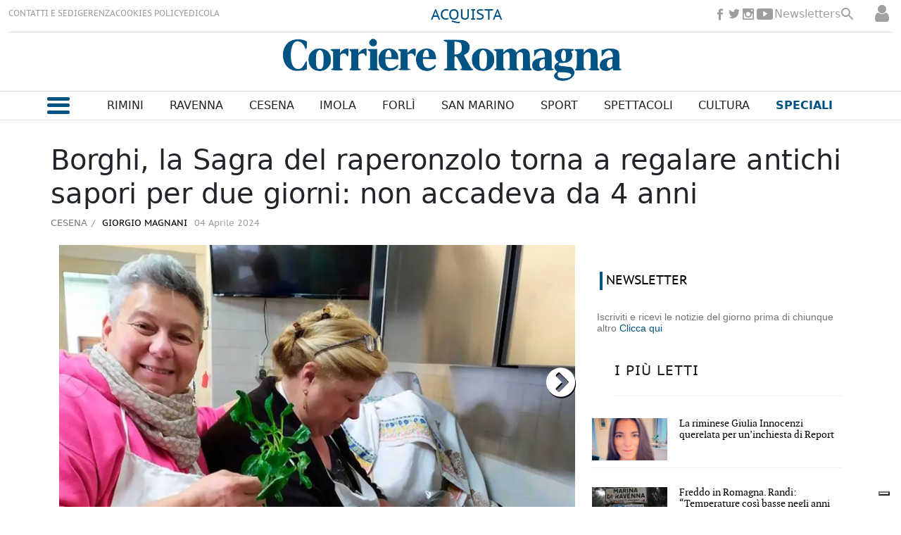

--- FILE ---
content_type: text/html
request_url: https://www.corriereromagna.it/kintra-portlet/html/ranking-viewer/ranking_details.jsp?portletItem=&refPreferenceId=rankingviewerportlet_WAR_trackingportlet_INSTANCE_d9410299f8174cd596bf4daf2a587279&portletId=&scopeGroupId=11807&companyId=10132&languageId=es_ES&plid=12420&sectionPlid=12204&secure=true&userId=10135&lifecycleRender=true&pathFriendlyURLPublic=%2Fweb&pathFriendlyURLPrivateUser=%2Fuser&pathFriendlyURLPrivateGroup=%2Fgroup&serverName=www.corriereromagna.it&cdnHost=&pathImage=https%3A%2F%2Fwww.corriereromagna.it%2Fimage&pathMain=%2Fc&pathContext=&urlPortal=https%3A%2F%2Fwww.corriereromagna.it&isMobileRequest=0&pathThemeImages=https%3A%2F%2Fwww.corriereromagna.it%2Fhtml%2Fthemes%2Fiter_basic%2Fimages
body_size: 1695
content:
<html>
 <head></head>
 <body>
  <div class="iter-tabview-content-item  "> 
   <div class="element  full-access norestricted iter-rankingtab-mostviewed-bd" iteridart="KN1843084">
    <div class="item_template IMG_TIT_INF2_4 odd n1 "> 
     <div class="media_block"> 
      <div class="multimedia"> 
       <div class="multimediaIconMacroWrapper">
        <a href="/rimini/la-riminese-giulia-innocenzi-querelata-per-un-inchiesta-di-report-KN1843084" class="cutlineShow">
          
         <div frame="crop_medium" style="position: relative; width: 100%; padding-top: 56.42%;">
          <img itercontenttypein="TeaserImage" itercontenttypeout="Image" src="//www.corriereromagna.it/binrepository/453x483/0c14/452d255/none/11807/KPSF/portapapeles-20260113122230_2333238_20260113123110.jpg" srcset="//www.corriereromagna.it/binrepository/453x483/0c14/452d255/none/11807/KPSF/portapapeles-20260113122230_2333238_20260113123110.jpg 452w,//www.corriereromagna.it/binrepository/378x403/0c12/377d213/none/11807/KPOL/portapapeles-20260113122230_2333238_20260113123110.jpg 377w,//www.corriereromagna.it/binrepository/302x322/0c9/301d170/none/11807/KPKP/portapapeles-20260113122230_2333238_20260113123110.jpg 301w" width="452" height="255" style="bottom: 0; left: 0; top: 0; right: 0;
height: auto; width: auto;
max-height: 100%; max-width: 100%;
display: block; position: absolute; margin: auto;" iterimgid="2333238" sizes="100vw" alt="Giulia Innocenzi nel post su Facebook" title="Giulia Innocenzi nel post su Facebook">
         </div> 
         <span class="  right top"></span></a>
       </div> 
      </div> 
     </div> 
     <div class="text_block "> 
      <div class="headline"> 
       <a href="/rimini/la-riminese-giulia-innocenzi-querelata-per-un-inchiesta-di-report-KN1843084"><h2>La riminese Giulia Innocenzi querelata per un’inchiesta di Report</h2></a> 
      </div> 
     </div> 
    </div>
   </div>
   <div class="element  full-access norestricted iter-rankingtab-mostviewed-bd" iteridart="EA1839314">
    <div class="item_template IMG_TIT_INF2_4 even n2 "> 
     <div class="media_block"> 
      <div class="multimedia"> 
       <div class="multimediaIconMacroWrapper">
        <a href="/ravenna/freddo-in-romagna-randi-temperature-cosi-basse-negli-anni-60-quasi-tre-volte-l-anno-EA1839314" class="cutlineShow">
          
         <div frame="crop_medium" style="position: relative; width: 100%; padding-top: 56.42%;">
          <img itercontenttypein="TeaserImage" itercontenttypeout="Image" src="//www.corriereromagna.it/binrepository/452x603/0c118/452d255/none/11807/UTSQ/dat12015047_2327231_20260110155848.jpg" srcset="//www.corriereromagna.it/binrepository/452x603/0c118/452d255/none/11807/UTSQ/dat12015047_2327231_20260110155848.jpg 452w,//www.corriereromagna.it/binrepository/377x503/0c98/377d213/none/11807/UTND/dat12015047_2327231_20260110155848.jpg 377w,//www.corriereromagna.it/binrepository/301x402/0c79/301d170/none/11807/UTFC/dat12015047_2327231_20260110155848.jpg 301w" width="452" height="255" style="bottom: 0; left: 0; top: 0; right: 0;
height: auto; width: auto;
max-height: 100%; max-width: 100%;
display: block; position: absolute; margin: auto;" iterimgid="2327231" sizes="100vw" alt="Neve a Marina di Ravenna" title="Neve a Marina di Ravenna">
         </div> 
         <span class="  right top"></span></a>
       </div> 
      </div> 
     </div> 
     <div class="text_block "> 
      <div class="headline"> 
       <a href="/ravenna/freddo-in-romagna-randi-temperature-cosi-basse-negli-anni-60-quasi-tre-volte-l-anno-EA1839314"><h2>Freddo in Romagna. Randi: “Temperature così basse negli anni ‘60 quasi tre volte l’anno”</h2></a> 
      </div> 
     </div> 
    </div>
   </div>
   <div class="element  full-access norestricted iter-rankingtab-mostviewed-bd" iteridart="JL1841290">
    <div class="item_template IMG_TIT_INF2_4 odd n3 "> 
     <div class="media_block"> 
      <div class="multimedia"> 
       <div class="multimediaIconMacroWrapper">
        <a href="/curiosita/notte-al-gelo-in-romagna-a-ravenna-uno-strato-di-ghiaccio-sul-canale-candiano-gallery-JL1841290" class="cutlineShow">
          
         <div frame="crop_medium" style="position: relative; width: 100%; padding-top: 56.42%;">
          <img itercontenttypein="TeaserImage" itercontenttypeout="Image" src="//www.corriereromagna.it/binrepository/691x461/83c5/452d255/none/11807/WIUE/0df35307-b24b-4592-838a-6ae0acd56d5d_2330143_20260112093818.jpg" srcset="//www.corriereromagna.it/binrepository/691x461/83c5/452d255/none/11807/WIUE/0df35307-b24b-4592-838a-6ae0acd56d5d_2330143_20260112093818.jpg 452w,//www.corriereromagna.it/binrepository/576x384/69c4/377d213/none/11807/WIRA/0df35307-b24b-4592-838a-6ae0acd56d5d_2330143_20260112093818.jpg 377w,//www.corriereromagna.it/binrepository/461x307/55c3/301d170/none/11807/WISE/0df35307-b24b-4592-838a-6ae0acd56d5d_2330143_20260112093818.jpg 301w" width="452" height="255" style="bottom: 0; left: 0; top: 0; right: 0;
height: auto; width: auto;
max-height: 100%; max-width: 100%;
display: block; position: absolute; margin: auto;" iterimgid="2330143" sizes="100vw" alt="Foto Massimo Fiorentini" title="Foto Massimo Fiorentini">
         </div> 
         <span class="iconGallery  right top"></span></a>
       </div> 
      </div> 
     </div> 
     <div class="text_block "> 
      <div class="headline"> 
       <a href="/curiosita/notte-al-gelo-in-romagna-a-ravenna-uno-strato-di-ghiaccio-sul-canale-candiano-gallery-JL1841290"><h2>Notte al gelo in Romagna, a Ravenna uno strato di ghiaccio sul canale Candiano - Gallery</h2></a> 
      </div> 
     </div> 
    </div>
   </div>
   <div class="element  full-access norestricted iter-rankingtab-mostviewed-bd" iteridart="EI1846035">
    <div class="item_template IMG_TIT_INF2_4 even n4 "> 
     <div class="media_block"> 
      <div class="multimedia"> 
       <div class="multimediaIconMacroWrapper">
        <a href="/cesenatico/cesenatico-camper-casa-sanzionato-e-a-rischio-sequestro-si-attiva-rete-solidale-EI1846035" class="cutlineShow">
          
         <div frame="crop_medium" style="position: relative; width: 100%; padding-top: 56.42%;">
          <img itercontenttypein="TeaserImage" itercontenttypeout="Image" src="//www.corriereromagna.it/binrepository/453x255/1c0/452d255/none/11807/RCAO/img-6147-605804-20240506215644_2337313_20260114204017.webp" srcset="//www.corriereromagna.it/binrepository/453x255/1c0/452d255/none/11807/RCAO/img-6147-605804-20240506215644_2337313_20260114204017.webp 452w,//www.corriereromagna.it/binrepository/378x213/1c0/377d213/none/11807/RCCB/img-6147-605804-20240506215644_2337313_20260114204017.webp 377w,//www.corriereromagna.it/binrepository/302x170/1c0/301d170/none/11807/RCDR/img-6147-605804-20240506215644_2337313_20260114204017.webp 301w" width="452" height="255" style="bottom: 0; left: 0; top: 0; right: 0;
height: auto; width: auto;
max-height: 100%; max-width: 100%;
display: block; position: absolute; margin: auto;" iterimgid="2337313" sizes="100vw" alt="Area camper a Cesenatico" title="Area camper a Cesenatico">
         </div> 
         <span class="  right top"></span></a>
       </div> 
      </div> 
     </div> 
     <div class="text_block "> 
      <div class="headline"> 
       <a href="/cesenatico/cesenatico-camper-casa-sanzionato-e-a-rischio-sequestro-si-attiva-rete-solidale-EI1846035"><h2>Cesenatico, camper-casa sanzionato e a rischio sequestro: si attiva rete solidale</h2></a> 
      </div> 
     </div> 
    </div>
   </div>
   <div class="element  full-access norestricted iter-rankingtab-mostviewed-bd" iteridart="KK1837729">
    <div class="item_template IMG_TIT_INF2_4 odd n5 last"> 
     <div class="media_block"> 
      <div class="multimedia"> 
       <div class="multimediaIconMacroWrapper">
        <a href="/rimini/rimini-va-all-anagrafe-con-un-documento-falso-e-ottiene-la-residenza-45enne-moldavo-scoperto-ed-espulso-KK1837729" class="cutlineShow">
          
         <div frame="crop_medium" style="position: relative; width: 100%; padding-top: 56.42%;">
          <img itercontenttypein="TeaserImage" itercontenttypeout="Image" src="//www.corriereromagna.it/binrepository/452x429/0c87/452d255/none/11807/ORJR/dat6003485_2323943_20260109133146.jpg" srcset="//www.corriereromagna.it/binrepository/452x429/0c87/452d255/none/11807/ORJR/dat6003485_2323943_20260109133146.jpg 452w,//www.corriereromagna.it/binrepository/377x358/0c73/377d213/none/11807/ORBR/dat6003485_2323943_20260109133146.jpg 377w,//www.corriereromagna.it/binrepository/301x286/0c58/301d170/none/11807/ORBO/dat6003485_2323943_20260109133146.jpg 301w" width="452" height="255" style="bottom: 0; left: 0; top: 0; right: 0;
height: auto; width: auto;
max-height: 100%; max-width: 100%;
display: block; position: absolute; margin: auto;" iterimgid="2323943" sizes="100vw" alt="Archivio" title="Archivio">
         </div> 
         <span class="  right top"></span></a>
       </div> 
      </div> 
     </div> 
     <div class="text_block "> 
      <div class="headline"> 
       <a href="/rimini/rimini-va-all-anagrafe-con-un-documento-falso-e-ottiene-la-residenza-45enne-moldavo-scoperto-ed-espulso-KK1837729"><h2>Rimini, va all’anagrafe con un documento falso e ottiene la residenza: 45enne moldavo scoperto ed espulso</h2></a> 
      </div> 
     </div> 
    </div>
   </div> 
  </div> 
 </body>
</html>

--- FILE ---
content_type: text/html; charset=utf-8
request_url: https://www.google.com/recaptcha/api2/aframe
body_size: 267
content:
<!DOCTYPE HTML><html><head><meta http-equiv="content-type" content="text/html; charset=UTF-8"></head><body><script nonce="8O5njO_48M4JifEikScvBw">/** Anti-fraud and anti-abuse applications only. See google.com/recaptcha */ try{var clients={'sodar':'https://pagead2.googlesyndication.com/pagead/sodar?'};window.addEventListener("message",function(a){try{if(a.source===window.parent){var b=JSON.parse(a.data);var c=clients[b['id']];if(c){var d=document.createElement('img');d.src=c+b['params']+'&rc='+(localStorage.getItem("rc::a")?sessionStorage.getItem("rc::b"):"");window.document.body.appendChild(d);sessionStorage.setItem("rc::e",parseInt(sessionStorage.getItem("rc::e")||0)+1);localStorage.setItem("rc::h",'1768623952802');}}}catch(b){}});window.parent.postMessage("_grecaptcha_ready", "*");}catch(b){}</script></body></html>